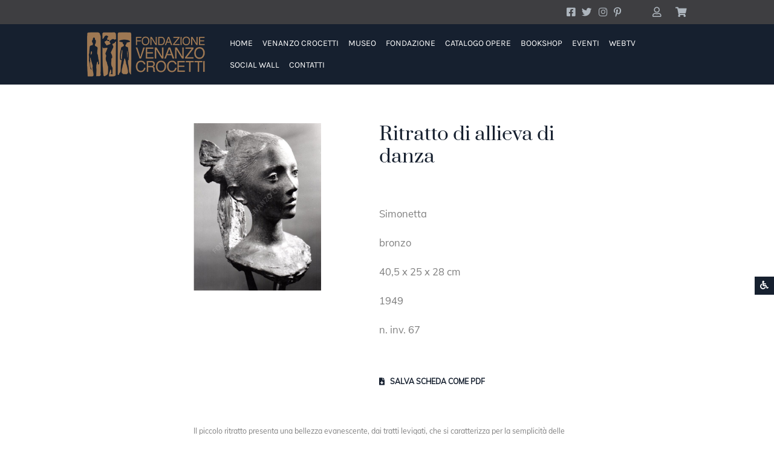

--- FILE ---
content_type: text/html; charset=utf-8
request_url: https://www.museocrocetti.it/catalogo-det.aspx?l=it&id=127
body_size: 19181
content:
<!DOCTYPE html>
<html lang="it" dir="ltr">
<head>
<meta charset="utf-8">
<title>Ritratto di allieva di danza - Museo Venanzo Crocetti</title>
<meta name="viewport" id="metaViewport" content="user-scalable=yes, initial-scale=1, width=device-width, viewport-fit=cover" data-tdv-general-scale="0.5">
<meta name="description" content="Il ritratto presenta una bellezza evanescente che si caratterizza per la semplicità delle forme e la resa delle peculiarità somatiche ridotte all’essenziale">
<meta name="keywords" content="">
<meta name="robots" content="index,follow">
<meta name="author" content="Pix Srl"><link rel="canonical" href="https://www.museocrocetti.it/product/ritratto-di-allieva-di-danza-simonetta/"><link rel="apple-touch-icon" sizes="180x180" href="/contenuti/favicon/apple-touch-icon.png">
<link rel="icon" type="image/png" sizes="32x32" href="/contenuti/favicon/favicon-32x32.png">
<link rel="icon" type="image/png" sizes="16x16" href="/contenuti/favicon/favicon-16x16.png">
<link rel="manifest" href="/contenuti/favicon/site.webmanifest">
<link rel="mask-icon" href="/contenuti/favicon/safari-pinned-tab.svg" color="#a27d57">
<link rel="shortcut icon" href="/contenuti/favicon/favicon.ico">
<meta name="msapplication-TileColor" content="#ffffff">
<meta name="msapplication-config" content="/contenuti/favicon/browserconfig.xml">
<meta name="theme-color" content="#16202f">
<meta name="apple-mobile-web-app-title" content="Museo Venanzo Crocetti">
<meta name="application-name" content="Museo Venanzo Crocetti">
<meta name="apple-mobile-web-app-capable" content="yes">
<meta name="apple-mobile-web-app-status-bar-style" content="black-translucent"> 
<meta name="format-detection" content="telephone=no, email=no, address=no, date=no">
<meta property="og:type" content="website">
<meta property="og:url" content="https://www.museocrocetti.it/product/ritratto-di-allieva-di-danza-simonetta/">
<meta property="og:image" content="//www.museocrocetti.it/contenuti/cicimm/risorse/127/202306281535125829-2-immagini-ritratto-di-allieva-di-danza-600x789.jpg">
<meta property="og:title" content="Ritratto di allieva di danza - Museo Venanzo Crocetti">
<meta property="og:description" content="Il ritratto presenta una bellezza evanescente che si caratterizza per la semplicità delle forme e la resa delle peculiarità somatiche ridotte all’essenziale">
<meta property="og:locale" content="it_IT">
<meta property="og:site_name" content="www.museocrocetti.it">
<meta name="twitter:card" content="summary_large_image">
<meta name="twitter:title" content="Ritratto di allieva di danza - Museo Venanzo Crocetti">
<meta name="twitter:site" content="https://www.museocrocetti.it/product/ritratto-di-allieva-di-danza-simonetta/">
<meta name="twitter:description" content="Il ritratto presenta una bellezza evanescente che si caratterizza per la semplicità delle forme e la resa delle peculiarità somatiche ridotte all’essenziale">
<meta name="twitter:image" content="//www.museocrocetti.it/contenuti/cicimm/risorse/127/202306281535125829-2-immagini-ritratto-di-allieva-di-danza-600x789.jpg">
<meta name="twitter:image:alt" content="">
<script type="application/ld+json">
{
  "@context": "http://schema.org/",
  "@type": "Organization",
  "name": "Fondazione Venanzo Crocetti",
  "description": "Il ritratto presenta una bellezza evanescente che si caratterizza per la semplicità delle forme e la resa delle peculiarità somatiche ridotte all’essenziale",
  "image": "//www.museocrocetti.it/files/logo/logo.jpg",
  "url": "//www.museocrocetti.it",
  "email": "info@fondazionecrocetti.it",
  "address": {
    "@type": "PostalAddress",
    "addressLocality": "Roma",
    "addressRegion": "RM",
    "streetAddress": "Via Cassia 492",
    "postalCode": "00189",
    "addressCountry": "Italy"
  },
  "vatID": ""
}
</script>
<link href="/files/bootstrap5/css/custom.min.css?v=4.6" rel="stylesheet" type="text/css" crossorigin="anonymous">
<script src="/files/jquery-3.5.1.min.js"></script>
<script src="/files/bootstrap5/js/bootstrap.bundle.min.js" integrity="sha384-ka7Sk0Gln4gmtz2MlQnikT1wXgYsOg+OMhuP+IlRH9sENBO0LRn5q+8nbTov4+1p" crossorigin="anonymous"></script>
<script src="/files/utility.js?v=1.1"></script>
<script src="/files/form-validate.js?v=1"></script>
<script async src="//translate.google.com/translate_a/element.js?cb=googleTranslateElementInit"></script>
<style>
.dropdown-menu li {
position: relative;
}
.dropdown-menu .dropdown-submenu {
display: none;
position: absolute;
left: 100%;
top: -7px;
}
.dropdown-menu .dropdown-submenu-left {
right: 100%;
left: auto;
}
.dropdown-menu > li:hover > .dropdown-submenu {
display: block;
}
</style>

<script async src="https://www.googletagmanager.com/gtag/js?id=G-6P4HK1MGZ3"></script>
<script>
  window.dataLayer = window.dataLayer || [];
  function gtag(){dataLayer.push(arguments);}
  gtag('js', new Date());

  gtag('config', 'G-6P4HK1MGZ3', { 'anonymize_ip': true });
</script>

<script>
	$("header .areautente").addClass("d-none");
	var idclientem='';
	var idutentem='202601210958381270012813';
	let posattuale='d';
	function googleTranslateElementInit() {
	  new google.translate.TranslateElement({pageLanguage: 'it', includedLanguages: 'af,sq,am,ar,hy,az,eu,be,bn,bs,bg,ca,ceb,ny,zh-CN,zh-TW,co,hr,cs,da,nl,en,eo,et,tl,fi,fr,fy,gl,ka,de,el,gu,ht,ha,haw,iw,hi,hmn,hu,is,ig,id,ga,it,ja,jw,kn,kk,km,ko,ku,ky,lo,la,lv,lt,lb,mk,mg,ms,ml,mt,mi,mr,mn,my,ne,no,ps,fa,pl,pt,pa,ro,ru,sm,gd,sr,st,sn,sd,si,sk,sl,so,es,su,sw,sv,tg,ta,te,th,tr,uk,ur,uz,vi,cy,xh,yi,yo,zu',
		layout: google.translate.TranslateElement.InlineLayout.SIMPLE, autoDisplay: false}, 'google_translate_element');
		sistemaelementi('l');
	}
	
	$(window).resize(function() {
		sistemaelementi('t');
	});
	
	function sistemaelementi(tipo) {
		let posattualenew;
		if ($(window).width()<992) {
			posattualenew='m';
		}
		else {
			posattualenew='d';
		}
		if (posattualenew!=posattuale) {
			if (tipo=='l' || tipo=='t') spostalang(posattualenew);
			if (tipo=='d' || tipo=='t') spostadropdown(posattualenew);
		}
		if (tipo=='t') posattuale=posattualenew;
	}
	
	function spostalang(posattualenew) {
		if (posattualenew=='d') {
			$("#google_translate_element_desktop").append($("#google_translate_element").detach());
		}
		else {
			$("#google_translate_element_mobile").append($("#google_translate_element").detach());
		}
	}
	
	function spostadropdown(posattualenew) {
		if (posattualenew=='d') {
			$("#dropdownUser").append($("#dropdownUserMobile *").detach());
			$("#dropdownCart").append($("#dropdownCartMobile *").detach());
			$("#dropdownCartMobile").removeClass("collapseCarrello");
			$("#dropdownCart").addClass("collapseCarrello");
		}
		else {
			$("#dropdownUserMobile").append($("#dropdownUser *").detach());
			$("#dropdownCartMobile").append($("#dropdownCart *").detach());
			$("#dropdownCart").removeClass("collapseCarrello");
			$("#dropdownCartMobile").addClass("collapseCarrello");
		}
	}

    let primocaricamento=true;
	let fontsizedefault="16px";
	let volumedefault="3";
	let fontsizecurrent='';
	let fontfamilycurrent='';
	let modletturacurrent='';
	let altocontrastocurrent='';
	let volumecurrent='';
	let synth;
	let speech;
	let enablesintesivocale=false;
	let textspeech='';
	if ("speechSynthesis" in window) {
		enablesintesivocale=true;
		synth=window.speechSynthesis;
	}
	function listdisabled(element,valore){
		if (valore) {
			$(element).addClass("disabled").attr("aria-disabled",valore);
		}
		else {
			$(element).removeClass("disabled").attr("aria-disabled",valore);
		}
	}
	
	$(document).ready(function() {
		sistemaelementi('d');
		
		$("#btnaccvolume").val(volumedefault);
		
		$(document).on("loadtextspeech", function (event) {
			if (enablesintesivocale && textspeech!='') {
				listdisabled("#listplay",false);
				speech = new SpeechSynthesisUtterance(textspeech);
				speech.volume = (volumecurrent==''?volumedefault:volumecurrent)/10; //da 0 a 1
				speech.lang = 'it';
				
				speech.addEventListener("end", (event) => {
					listdisabled("#listplay",false);
					listdisabled("#listpause",true);
					listdisabled("#liststop",true);
				});
			}
		});
		
		modifichegrafiche();
		
		$(window).on("load",function() {	
			$(".fill-viewport [tdvclass=\"Button\"]").attr("tabindex",0);
		});
		$(window).resize(function() {
			modifichegrafiche();
		});
		
		$('#listlingue li').on("click",function(){
			var $a = $(this).find('a');
			var datalang=$a.attr("data-lang");
			location.href="/?l=" + datalang;
		});
		$('.lingue a').on("click",function(){
			var datalang=$(this).attr("data-lang");
			location.href="/?l=" + datalang;
		});
		//$(".scrolldown").css("scroll-margin-top",$(".sticky-top").outerHeight(true) + "px");
		$("body").on("click",".gotoanchor",function(event) {
			event.preventDefault();
			$('html, body').animate({
				scrollTop: $($(this).attr('href')).offset().top - $(".sticky-top").outerHeight(true) - 10
					}, 200);
		});
		
		getaccessibilityinfo();
		
		$("body").on("click","#btnaccriproduci", function() {
			changeaccessibilita("readerplay");
		});
		
		$("body").on("click","#btnaccpause", function() {
			changeaccessibilita("readerpause");
		});
		
		$("body").on("click","#btnaccstop", function() {
			changeaccessibilita("readerstop");
		});
		
		$("body").on("click","#btnaccfontincrease", function() {
			changeaccessibilita("fontincrease");
		});
		
		$("body").on("click","#btnaccfontdecrease", function() {
			changeaccessibilita("fontdecrease");
		});
		
		$("body").on("click","#btnaccfontreset", function() {
			changeaccessibilita("fontreset");
		});
		
		$("body").on("click","#btnaccfontdislessia", function() {
			changeaccessibilita("fontdislessia");
		});
		
		$("body").on("click","#btnaccmodlettura", function() {
			changeaccessibilitavalore("modlettura","1");
		});
		
		$("body").on("click","#btnaccaltocontrasto0", function() {
			changeaccessibilita("altocontrasto0");
		});
		
		$("body").on("click","#btnaccmodlettura", function() {
			changeaccessibilita("altocontrasto-50");
		});
		
		$("body").on("click","#btnaccmodlettura", function() {
			changeaccessibilita("altocontrasto50");
		});
		
		$("body").on("change","#btnaccvolume", function() {
			changeaccessibilitavalore("volume",$(this).val());
		});
		
		/*$("body").on("keydown", function(e) {
			if (e.altKey) {
				let isaccesskeymenu=false;
				$(".menuaccessibilita [accesskey]").each(function(index,element) {
					if (e.keyCode == $(this).attr("accesskey").charCodeAt(0)) {
						isaccesskeymenu=true;
						return false;
					}
				});
				if (isaccesskeymenu) {
					if (!$("#menuaccessibilita").attr("aria-expanded")) {
						$("#menuaccessibilita").trigger("click");
					}
				}
			}
		});*/
		
		$("body").on('eventoaggiornaautenticazione', function (event, idcliente, iscarrellocambiato) {
			idclientem=idcliente;
			if (idcliente==null || idcliente=='') {
				if (!$("header .areautente").hasClass("d-none")) $("header .areautente").addClass('d-none');
				$("header .login").removeClass('d-none');
			}
			else {
				idutentem=idcliente;
				if (iscarrellocambiato) $('body').trigger('eventoaggiornacarrello', [ idutentem ]);
				if (!$("header .login").hasClass("d-none")) $("header .login").addClass('d-none');
				$("header .areautente").removeClass('d-none');
			}
		  });

		  $('body').trigger('eventoaggiornaautenticazione',[ "", false ]);
		  
			$("body").on('eventoaggiornacarrello', function (event, idutente) {
				aggiornaboxcarrello(idutente);
			});
			$('body').trigger('eventoaggiornacarrello', [ idutentem ]);
		$('[data-toggle="tooltip"]').tooltip();
		 /* $('#opencollapseAccedi').popover({ 
						html: true, 
						content: $($(this).attr('data-element')).html()
		  });*/
		  $("body").on("submit","#form_login",function (event) {
				event.preventDefault();
				$(this).find("button[type=submit]").prop("disabled",true);
				$(".risultato_login").text('');
				$(".risultato_login").hide();
				$.ajax({url: "/data/utente/login-controllo.aspx", data: "nomeutente=" + encodetestoparametroxurl($("#username_login").val()) + "&password=" + encodetestoparametroxurl($("#password_login").val()) + "&ricorda=" + ($("#ricordami_login").prop("checked")?1:0), type: 'POST', dataType: 'json', success: function(result){
					if (result.Risultato=="OK") {
						var risultato=result.esito;
						if (risultato!=1) {
							var risultatologin;
							if (risultato==0) { 
								risultatologin="Le credenziali di accesso non sono corrette";
							}
							else {
								switch (risultato) {
									case 2:
										risultatologin="Le credenziali di accesso non sono attive";
										break;
									case 3:
										var datadal=new Date(result.data);
										risultatologin="Le credenziali di accesso saranno valide a partire dal {{data}}".replaceAll("{{data}}",formatdateLCID(datadal,'it_IT'.replaceAll("_","-")));
										break;
									case 4:
										risultatologin="Le credenziali di accesso non sono più valide";
										break;
									case 5:
										risultatologin="Le credenziali di accesso non sono abilitate per effettuare l'acquisto";
										break;
								}
							}
							$(".risultato_login").text(risultatologin);
							$(".risultato_login").show();
							$("#form_login button[type=submit]").prop("disabled",false);
						}
						else {
							var idcliente=result.idcliente;
							$("#username_login").val('');
							$("#password_login").val('');
							$("#ricordami_login").prop('checked',false);
							$("#form_login").removeClass("was-validated");
							$('.btnaccedi').collapse("hide");
							$('body').trigger('eventoaggiornaautenticazione',[ idcliente, result.carrellocambiato ]);
						}
					}
				}});
		  });
		  
		  $("body").on("click",".btnregistrati",function (event) {
			location.href="/registrazione.aspx?l=it";
		  });
		   
		  $("body").on("click",".logout",function (event) {
				event.preventDefault();
				$.ajax({url: "/data/utente/logout.aspx", data: "idcliente=" + encodetestoparametroxurl(idclientem), type: 'POST', dataType: 'json', success: function(result){
					if (result.Risultato=="OK") {
						var risultato=result.esito;
						if (risultato==1) {
							$('.btnareautente').collapse("hide");
							$('body').trigger('eventoaggiornaautenticazione',[ '', false ]);
						}
					}
				}});
		  });
		  
		  $(".collapseCarrello").on("click",".elimina",function(event) { 
				event.preventDefault();
				var id=$(this).parents("li").attr("data-id");
				$.ajax({url: "/data/carrello/carrello-elimina.aspx?idutente=" + encodetestoparametroxurl(idutentem) + "&id=" + id, type: 'GET', dataType: 'json', success: function(result){
					$('body').trigger('eventoaggiornacarrello', [ idutentem ]);
				}});
			});
			
			$("body").on("click",".btncarrello",function (event) {
				$(".collapseCarrello").toggle();
			});
	});
	
	function modifichegrafiche() {
		let heightmenuaccessibilita=495;
		if (window.innerHeight<heightmenuaccessibilita) heightmenuaccessibilita=window.innerHeight;
		$("#areaaccessibilita .invisible").height(heightmenuaccessibilita);
		$("#areaaccessibilita .invisible").css("overflow","auto");
		$("#menuaccessibilita").css("max-height",heightmenuaccessibilita);
		$("#menuaccessibilita").css("overflow","auto");
		$(".contenitorecentrale").css("min-height","calc(" + window.innerHeight + "px - " + $("header").outerHeight(true) + "px - " + ($(".testatapagina").length?$(".testatapagina").outerHeight(true):0) + "px - " + $("footer").outerHeight(true) + "px - " + $(".contenitorecentrale").css('margin-top') + " - " + $(".contenitorecentrale").css('margin-bottom') + ")");
	}
	
	function changeaccessibilita(tipo) {
		changeaccessibilitavalore(tipo,'');
	}
	
	function changeaccessibilitavalore(tipo,valore) {
		let changenome="";
		let changevalore="";
		switch(tipo) {
			case "readerplay":
				synth.speak(speech);
				listdisabled("#listplay",true);
				listdisabled("#listpause",false);
				listdisabled("#liststop",false);
				break;
			case "readerpause":
				if (synth.speaking) {
					listdisabled("#listplay",false);
					listdisabled("#listpause",false);
					listdisabled("#liststop",false);
				}
				else {
					synth.resume()
					listdisabled("#listplay",true);
					listdisabled("#listpause",false);
					listdisabled("#liststop",false);
				}
				break;
			case "readerstop":
				synth.stop();
				listdisabled("#listplay",false);
				listdisabled("#listpause",true);
				listdisabled("#liststop",true);
				break;
			case "fontincrease":
				changenome="fontsize";
				changevalore=(parseInt($('html').css("font-size"))+1) + "px";
				break;
			case "fontdecrease":
				changenome="fontsize";
				changevalore=((parseInt($('html').css("font-size"))-1)<1?1:parseInt($('html').css("font-size"))-1) + "px";
				break;
			case "fontreset":
				changenome="fontsize";
				changevalore=fontsizedefault;
				break;
			case "fontsize":
				changenome=tipo;
				changevalore=valore;
				break;
			case "fontdislessia":
				changenome="fontfamily";
				changevalore="dyslexic";
				break;
			case "fontfamily":
				changenome=tipo;
				changevalore=valore;
				break;
			case "modlettura":
				changenome=tipo;
				changevalore=valore;
				break;
			case "altocontrasto0":
				changenome="altocontrasto";
				changevalore="0";
				break;
			case "altocontrasto-50":
				changenome="altocontrasto";
				changevalore="-50";
				break;
			case "altocontrasto50":
				changenome="altocontrasto";
				changevalore="50";
				break;
			case "altocontrasto":
				changenome=tipo;
				changevalore=valore;
				break;
			case "volume":
				speech.volume = valore/10;
				changenome="readervolume";
				changevalore=valore;
				break;
		}
		switch(changenome){
			case "fontsize":
				$('html').css("font-size",changevalore);
				if (changevalore==fontsizedefault) {
					changevalore="";
				}
				if (primocaricamento || fontsizecurrent==changevalore) {
					changenome="";
				}
				else {
					fontsizecurrent=changevalore;
				}
				break;
			case "fontfamily":
				if (primocaricamento) {
					changenome="";
				}
				let dyslexicfont="";
				if (primocaricamento || fontfamilycurrent!=changevalore) {
					dyslexicfont=$(':root').css("--bs-font-family-dyslexic");
				}
				if (dyslexicfont=="") {
					changevalore="";
				}
				$(':root').css("--bs-font-family-dyslexic-string",dyslexicfont);
				fontfamilycurrent=changevalore;
				break;
			case "modlettura":
				if (primocaricamento) {
					changenome="";
				}
				let modalitalettura="";
				if (primocaricamento || modletturacurrent!=changevalore) {
					modalitalettura="1";
				}
				if (modalitalettura=="") {
					changevalore="";
				}
				modletturacurrent=changevalore;
				break;
			case "altocontrasto":
				if (primocaricamento) {
					changenome="";
				}
				let altocontrasto=changevalore;
				if (altocontrastocurrent==changevalore) {
					altocontrasto="";
				}
				if (altocontrasto=="") {
					changevalore="";
				}
				altocontrastocurrent=changevalore;
				break;
			case "volume":
				if (changevalore==volumedefault) {
					changevalore="";
				}
				if (primocaricamento || volumecurrent==changevalore) {
					changenome="";
				}
				volumecurrent=changevalore;
				break;
		}
		if (changenome!="") {
			$.ajax({url: '/data/accessibility/set.aspx', data: 'nome=' + changenome + '&valore=' + changevalore, type: 'GET', dataType: 'json', success: function(json){
					/*if (json.Risultato=='OK') {
					}*/
				}
			});
		}
	}
	
	function getaccessibilityinfo() {
		$.ajax({url: '/data/accessibility/get.aspx', data: '', type: 'GET', dataType: 'json', success: function(json){
			if (json.Risultato=='OK') {
				if (json.Rows.length==1) {
					let indefinito;
					let nome;
					let valore;
					let arraynomi=["fontsize","fontfamily","modlettura","altocontrasto","volume"];
					for (let i=0;i<arraynomi.length;i++) {
						nome=arraynomi[i];
						eval('valore=json.Rows[0][\'' + nome + '\']');
						if (valore!==indefinito) {
							if (nome=="volume")
								$("#btnaccvolume").val(valore);
							if (valore!='') {
								changeaccessibilitavalore(nome,valore); 
								eval(nome + 'current=valore');
							}
						}
					}
					primocaricamento=false;
				}
			}
		}
		});
	}
	
	function aggiornaboxcarrello(idutente) {
		$.ajax({url: "/data/carrello/carrello-view.aspx?codicelingua=it&idutente=" + encodetestoparametroxurl(idutente), type: 'GET', dataType: 'json', success: function(result){
			var quantitatotale=0;
			if (result.Risultato=="OK") {
				if (result.Rows.length>0) {
					var totale=0;
					var riga=$(".templaterowboxcarrello").html();
					var righe='';
					var prezzo, quantita;
					var dataora;
					for (var i=0;i<result.Rows.length;i++) {
						dataora=new Date(result.Rows[i].dataora);
						prezzo=result.Rows[i].prezzo;
						quantita=result.Rows[i].quantita;
						totale+=round(prezzo*quantita,2);
						quantitatotale+=quantita;
						righe+=riga.replaceAll("##nomeprodotto##",result.Rows[i].nome).replaceAll("##descrizioneprodotto##","").replaceAll("##prezzo##","€ " + formatpriceLCID(prezzo),'it_IT'.replaceAll("_","-")).replaceAll("##quantita##",quantita).replaceAll("##idarticolo##",result.Rows[i].idarticolo);
					}
					var scontoutente='';
					var totalescontoutente=0;
					if (result.sconto1utente!=0||result.sconto2utente!=0) {
						scontoutente="Sconto ";
						if (result.sconto1utente!=0)
							scontoutente+=result.sconto1utente + "%";
						if (result.sconto2utente!=0) {
							if (result.sconto2utente!=0) scontoutente+=" + "
							scontoutente+=result.sconto2utente + "%";
						}
						var totalesenzasconto=totale;
						totale=round(totale*(1-result.sconto1utente/100)*(1-result.sconto2utente/100),2);
						totalescontoutente=round(totalesenzasconto-totale,2);
					}
					$(".collapseCarrello").html($(".templaterowsboxcarrello").html().replaceAll("##rows##",righe).replaceAll("##scontoutente##",scontoutente).replaceAll("##totalescontoutente##","- € " + formatpriceLCID(totalescontoutente)).replaceAll("##totale##","€ " + formatpriceLCID(totale)));
					if (result.sconto1utente==0&&result.sconto2utente==0) {
						$(".collapseCarrello .rigascontoutente").removeClass("d-flex").addClass("d-none");
					}
				}
				else {
					$(".collapseCarrello").html($(".templatenorowboxcarrello").html());
				}
				if (quantitatotale>0) {
					$(".quantitanelcarrello").text(quantitatotale);
					if ($(".quantitanelcarrello").hasClass("d-none")) $(".quantitanelcarrello").removeClass("d-none");
				}
				else {
					if (!$(".quantitanelcarrello").hasClass("d-none")) $(".quantitanelcarrello").addClass("d-none");
				}
			}
		}});
	}
</script>



<script>
	$(document).ready(function() {

		var Immagini=[[],[]];

		Immagini[0][0]='/contenuti/cicimm/risorse/127/202306281535125829-2-immagini-ritratto-di-allieva-di-danza-600x789.jpg';
		Immagini[1][0]='';

		$("body").on("click", "[data-fotogallery=immagini]", function() {
			var Valori = $(this).attr("data-fotogallery-order") + "#";
			if (Immagini.length>0) {
				$("#ImgImmagini").attr("src", Immagini[0][$(this).attr("data-fotogallery-order")]);
				$("#ImgImmagini").attr("alt", Immagini[1][$(this).attr("data-fotogallery-order")]);
				$("#ImgImmagini + .figure-caption").text(Immagini[1][$(this).attr("data-fotogallery-order")]);
				for (i = 0; i < Immagini[0].length; i++){
				  Valori += Immagini[0][$(this).attr("data.i")] + "#";
				}
			}
            
            var Testo = "";
            if(!$("#TabImmagini").length){
                Testo += "<div id='TabImmagini' class='divoverlayfotogallery'>";
                if(Immagini.length > 1){
					Testo += "<div id='NextImmagini' role='button' class='fotogalleryimgnext'><i class=\"fa fa-chevron-right fa-5x\" aria-hidden=\"true\"><span class=\"visually-hidden\">Avanti</span></i></div>";
					Testo += "<div id='PrevImmagini' role='button' class='fotogalleryimgprev'><i class=\"fa fa-chevron-left fa-5x\" aria-hidden=\"true\"></i><span class=\"visually-hidden\">Indietro</span></div>";
				}
                Testo += "<div id='ChiudiImmagini' role='button' class='fotogalleryimgchiudi'><i class=\"fas fa-times fa-5x\" aria-hidden=\"true\"></i><span class=\"visually-hidden\">Chiudi</div>";
                Testo += "<div class=\"row vh-100 justify-content-center align-items-center\"><div class=\"col-12\"><figure class=\"figure\"><img id='ImgImmagini' src='' class='fotogalleryimg' alt=''><figcaption class=\"figure-caption\"></figcaption></figure></div></div>";
                $("body").append(Testo);
            }
            var i = parseInt($(this).attr("data-fotogallery-order"));
            $("#ImgImmagini").attr("data-fotogallery-order", i);
			if (Immagini.length>0) {
				$("#ImgImmagini").attr("src", Immagini[0][i]);
				$("#ImgImmagini").attr("alt", Immagini[1][i]);
				$("#ImgImmagini + .figure-caption").text(Immagini[1][i]);
			}
            $("#TabImmagini").show();
		});
        
        $("body").on("click", "#ChiudiImmagini", function() {
            if($("#TabImmagini").length){
                $("#TabImmagini").hide();
            }
        });
        
        $("body").on("click", "#PrevImmagini", function() {
            var i = parseInt($("#ImgImmagini").attr("data-fotogallery-order"));
            i--;
            if(i < 0) i = (Immagini[0].length - 1);
            
            $("#ImgImmagini").attr("data-fotogallery-order", i);
			if (Immagini.length>0) {
				$("#ImgImmagini").attr("src", Immagini[0][i]);
				$("#ImgImmagini").attr("alt", Immagini[1][i]);
				$("#ImgImmagini + .figure-caption").text(Immagini[1][i]);
			}
        });
        
        $("body").on("click", "#NextImmagini", function() {
            var i = parseInt($("#ImgImmagini").attr("data-fotogallery-order"));
            
            i++;
            if (i >= Immagini[0].length) i = 0;
            
            $("#ImgImmagini").attr("data-fotogallery-order", i);
			if (Immagini.length>0) {
				$("#ImgImmagini").attr("src", Immagini[0][i]);
				$("#ImgImmagini").attr("alt", Immagini[1][i]);
				$("#ImgImmagini + .figure-caption").text(Immagini[1][i]);
			}
        });
        
        $("body").on( "click", "#ImgImmagini", function() {
            var offset = $(this).offset();
            var i = parseInt($(this).attr("data-fotogallery-order"));
            var Meta = parseInt(parseInt($(this).width()) / 2);
            var Punto = parseInt(e.pageX - offset.left);
            if(Punto > Meta){
                i++;
                if (i >= Immagini[0].length) i = 0;
            }else{
                i--;
                if(i < 0) i = (Immagini[0].length - 1);
            }
            $("#ImgImmagini").attr("data-fotogallery-order", i);
			if (Immagini.length>0) {
				$("#ImgImmagini").attr("src", Immagini[0][i]);
				$("#ImgImmagini").attr("alt", Immagini[1][i]);
				$("#ImgImmagini + .figure-caption").text(Immagini[1][i]);
			}
        });

	})
</script>

<script>
	$(document).ready(function() {
		textspeech+='Ritratto di allieva di danza\n\n';
		
		textspeech+='Il piccolo ritratto presenta una bellezza evanescente, dai tratti levigati, che si caratterizza per la semplicità delle forme e la resa delle peculiarità somatiche ridotte all’essenziale. La giovinetta, che si appresta a studiare danza, è colta in un momento di attenzione verso qualcosa o qualcuno che sta fissando con un’espressione un po’ vacua.\nPer questo ideale di bellezza rarefatta, tendente a una idealizzazione delle masse volumetriche, la scultura rimanda ai busti di Francesco Laurana dell’ultimo quarto del XV secolo: anche la leggera inclinazione della testa sembra avere il suo precedente ideale nell’effigie ceroplastica policroma raffigurante Isabella d’Aragona (Vienna, Kunsthistorisches Museum, 1488 ca.).\nDel ritratto fu elaborata una seconda fusione presente in una collezione privata di Parigi.\n\n';
		
			textspeech+='\\r\\n1970  Palazzo Carpegna, Roma (mostra personale)\n1972  Teramo, Cassa di Risparmio (mostra personale)\n1973  Tokyo, Galleria d’arte moderna Mitsukoshi (tri-personale)\n1998  Yokohama, Yokohama Museum of Art (mostra personale)\\r\\n\nShimonoseky, Shimonoseky City Art Museum (mostra personale)\n1999  Gunma, The Museum of Modern Art (mostra personale)\n2006  Kagoshima, Kagoshima City Museum of Art (mostra personale)\\r\\n\nTokyo, Istituto Italiano di Cultura (mostra personale)\\r\\n\nShanghai, Shanghai Art Museum (mostra personale)\n2007  Venezia, Palazzo Priuli Bon (mostra personale)\n2009  Pescara, Museo Vittoria Colonna (mostra personale)\n2010  Celano, Auditorium Enrico Fermi (mostra personale)\\r\\n\nGiulianova, Istituto Professionale Turistico e Alberghiero V. Crocetti (mostra personale)\n2012  Hakone, Hakone Open Air Museum (mostra personale)\\r\\n\nIwaki, Iwaki City Art Museum (mostra personale)\n2013  Roma, Museo di Palazzo Venezia (mostra personale)\n\n';
		
			textspeech+='\\r\\nVenanzo Crocetti, catalogo della mostra (Roma, Palazzo Carpegna – Accademia Nazionale di San Luca, gennaio-febbraio 1970), Roma 1969, tavola 8 – datata 1958.\n Mostra di Venanzo Crocetti, catalogo della mostra Cassa di Risparmio della Provincia di Teramo, Roma 1972, n. 9.\n3 Contemporary Italian Sculptors, catalogo della mostra (Tokyo, Galleria Mitsukoshi, 1973), CSC, Tokyo 1973, n. 16\nMarcello Venturoli. Crocetti, Editalia, 1972, n. 93.\nVenanzo Crocetti,  catalogo della mostra (Yokohama Museum of Art, 11 luglio-13 settembre 1998 / Shimonoseki City Art Museum, 13 novembre – 23 dicembre 1998 / The Museum of Modern Art 22 maggio-11 luglio 1999), a cura di C.S.C., Tokyo 1998, n. 34.\nFloriano de Santi, Museo Venanzo Crocetti. Sculture, dipinti e opere su carta dal 1930 al 1998, Roma 2002, n. 37.\nVenanzo Crocetti, catalogo della mostra (Kagoshima, Art City Museum, 19 luglio – 31 agosto 2006) a cura della Fondazione Venanzo Crocetti (con presentazione di Claudio Strinati), Kagoshima 2006, p. 31, n. 5.\nVenanzo Crocetti, catalogo della mostra (Shanghai Art Museum, 15 – 30 novembre 2006) a cura di Shanghai Art Museum, SIVA of Fudan University e Fondazione Crocetti, Shanghai 2006, p. 2, n. 5.\nVenanzo Crocetti. La faccia nascosta della luna, catalogo della mostra (Venezia, Palazzo Priuli-Bon, 2 agosto-2 settembre 2007), a cura di Floriano De Santi, Teramo 2007, n. 18.\nOmaggio a Venanzo Crocetti, catalogo della mostra (Pescara, Museo d’Arte Moderna Vittoria Colonna, 6-27 novembre 2009), a cura di Tiziana D’Acchille, Albano Laziale (RM) 2009, p. 62.\nOmaggio a Venanzo Crocetti, catalogo della mostra (Roma, Complesso dei Dioscuri al Quirinale, 3-21 dicembre 2009), a cura di Tiziana D’Acchille, Albano Laziale (RM) 2009, pp. 62.\nOmaggio a Venanzo Crocetti, catalogo della mostra (Celano, Auditorium Enrico Fermi, 25 febbraio-I marzo 2010), a cura di Tiziana D’Acchille, Colonnella (TE) 2009, p. 27 e in copertina.\nVenanzo Crocetti. Centenario della nascita, catalogo della mostra (Hakone Open Air Museum 23 marzo-3 giugno e Iwaki City Art Museum 3 novembre-16 dicembre 2012) a cura di Fondazione “V. Crocetti” e di Art Seed, Colonnella 2012, n. 15.\nVenanzo Crocetti e il sentimento dell’antico. L’eleganza nel Novecento, catalogo della mostra (Roma, Museo di Palazzo Venezia, 2 settembre – 20 ottobre 2013) a cura di Paola Goretti, Roma 2013, n. 27.\n\n';
		
		$('body').trigger("loadtextspeech");
	});
</script>


<link href="/files/font-awesome.min.css" rel="stylesheet" type="text/css" crossorigin="anonymous">
<link rel="stylesheet" href="/fonts.min.css?v=1642069107659" type="text/css">
</head>
<body id="bodymaster">

<div class="position-fixed bottom-0 end-0 z-index-1030 flex-nowrap" id="areaaccessibilita">
<div class="row g-0 align-items-center">
<div class="col-auto invisible"></div>
<div class="col-auto" id="colbtnaccessibilita"><button type="button" class="btn btn-primary fs-4 px-2 py-1 rounded-0" data-bs-toggle="collapse" data-bs-target="#menuaccessibilita" aria-expanded="false" aria-controls="menuaccessibilita" accesskey="?"><i class="fas fa-wheelchair" aria-hidden="true"></i><span class="visually-hidden">Screen Reader</span></button></div>
<div class="col-auto collapse" id="menuaccessibilita">
  <ul class="list-group fs-6">
	 <li class="list-group-item list-group-item-action disabled" aria-disabled="true" id="listplay"><a href="#" class="text-decoration-none stretched-link" id="btnaccriproduci" accesskey="r"><i class="far fa-play-circle" aria-hidden="true"></i> Riproduci</a></li>
	 <li class="list-group-item list-group-item-action disabled" aria-disabled="true" id="listpause"><a href="#" class="text-decoration-none stretched-link" id="btnaccpausa" accesskey="p"><i class="far fa-pause-circle" aria-hidden="true"></i> Pausa</a></li>
	 <li class="list-group-item list-group-item-action disabled" aria-disabled="true" id="liststop"><a href="#" class="text-decoration-none stretched-link" id="btnaccstop" accesskey="s"><i class="far fa-stop-circle" aria-hidden="true"></i> Interrompi</a></li>
	 <li class="list-group-item list-group-item-action"><a href="#" class="text-decoration-none stretched-link" id="btnaccfontincrease" accesskey="+"><span class="material-symbols-outlined" aria-hidden="true">text_increase</span> Carattere +</a></li>
	 <li class="list-group-item list-group-item-action"><a href="#" class="text-decoration-none stretched-link" id="btnaccfontdecrease" accesskey="-"><span class="material-symbols-outlined" aria-hidden="true">text_decrease</span> Carattere -</a></li>
	 <li class="list-group-item list-group-item-action"><a href="#" class="text-decoration-none stretched-link" id="btnaccfontreset" accesskey="<"><span class="material-symbols-outlined" aria-hidden="true">undo</span> Carattere Reset</a></li>
	 <li class="list-group-item list-group-item-action"><a href="#" class="text-decoration-none stretched-link" id="btnaccfontdislessia" accesskey="b"><span class="material-symbols-outlined" aria-hidden="true">format_bold</span> Carattere per dislessici</a></li>
	 <li class="list-group-item list-group-item-action"><a href="#" class="text-decoration-none stretched-link" id="btnaccmodlettura" accesskey="l"><i class="fas fa-book-open" aria-hidden="true"></i> Modalità Lettura</a></li>
	 <li class="list-group-item list-group-item-action"><a href="#" class="text-decoration-none stretched-link" id="btnaccaltocontrasto0" accesskey="1"><i class="fas fa-adjust" aria-hidden="true"></i> Alto Contrasto</a></li>
	 <li class="list-group-item list-group-item-action"><a href="#" class="text-decoration-none stretched-link" id="btnaccaltocontrasto50" accesskey="2"><i class="fas fa-adjust fa-rotate-50" aria-hidden="true"></i> Alto Contrasto</a></li>
	 <li class="list-group-item list-group-item-action"><a href="#" class="text-decoration-none stretched-link" id="btnaccaltocontrasto-50" accesskey="3"><i class="fas fa-adjust fa-rotate--50" aria-hidden="true"></i> Alto Contrasto</a></li>
	 <li class="list-group-item list-group-item-action"><input type="range" min="0" max="5" step="1" class="form-range w-50 d-inline-block align-middle" id="btnaccvolume" accesskey="v"> <label for="btnaccvolume" class="form-label">Volume</label></li>
  </ul>
</div></div></div>

<div class="container-xxxxl px-0 justify-content-center minlarg">

<a class="visually-hidden-focusable" href="#maincontent">Vai ai contenuti della pagina</a>
<a class="visually-hidden-focusable" href="#mainfooter">Vai al pié di pagina</a>
	<header class="sticky-top menuprincipale">
		<a id="mainheader"></a>
		<div class="col-12 py-2 d-none d-lg-block" style="background-color: var(--bs-gray-sfondo)">
			<div class="row mx-5 mx-xl-10 justify-content-end align-items-center">
				<div class="col-auto text-end">

						<a href="https://www.facebook.com/museo.crocetti/" target="_blank" class="fs-3 btnsocial px-1" style="color:var(--bs-gray-500)" aria-label="Account Facebook"><i class="fab fa-facebook-square"></i></a>

						<a href="https://twitter.com/Museo_Crocetti/status/869457886019289088" target="_blank" class="fs-3 btnsocial px-1" style="color:var(--bs-gray-500)" aria-label="Account Twitter"><i class="fab fa-twitter"></i></a>

						<a href="https://www.instagram.com/explore/locations/1026282536/" target="_blank" class="fs-3 btnsocial px-1" style="color:var(--bs-gray-500)" aria-label="Account Instagram"><i class="fab fa-instagram"></i></a>

						<a href="https://www.pinterest.it/museocrocetti/" target="_blank" class="fs-3 btnsocial px-1" style="color:var(--bs-gray-500)" aria-label="Account Pinterest"><i class="fab fa-pinterest-p"></i></a>
</div>
				<div class="col-auto text-end"><div id="google_translate_element_desktop"><div id="google_translate_element" class="google_translate_element"></div></div></div>
				<div class="col-auto pe-0 text-end">
					<div class="navbar-nav flex-row">
					<div class="nav-item dropdown">
							<a class="nav-link fs-3 py-0 border-0" href="#" style="color:var(--bs-gray-500)" id="navbarDarkDropdownMenuLinkUser" role="button" data-bs-toggle="dropdown" aria-expanded="false" aria-label="Utente">
						<i class="far fa-user"></i>
					  </a>
					  <div class="dropdown-menu dropdown-menu-light bg-white" aria-labelledby="navbarDarkDropdownMenuLinkUser" id="dropdownUser">
						<div class="row login">
						<div class="col-12">
						<form class="row px-3 py-3 needs-validation" id="form_login" novalidate>
					<div class="col-12">
					<div class="row mb-3">
					  <div class="col-12">
						<input type="text" class="form-control" id="username_login" placeholder="Nome Utente" required aria-label="Nome Utente">
					   <div class="invalid-feedback">
								  Nome Utente non valido
								</div>
					  </div>
					</div>
					<div class="row mb-3">
					  <div class="col-12">
						<input type="password" class="form-control" id="password_login" placeholder="Password" required aria-label="Password">
					   <div class="invalid-feedback">
								  Password non valida
								</div>
					  </div>
					</div>
					<div class="row mb-3">
					<div class="col-12">
					  <div class="custom-control custom-switch">
						<input type="checkbox" class="custom-control-input" id="ricordami_login">
						<label class="custom-control-label" for="ricordami_login">
						  Ricordami
						</label>
					  </div>
					  </div>
					</div>
					<div class="invalid-feedback esito risultato_login">
					</div>
					<div class="row mb-3">
					<div class="col-12">
					<button type="submit" class="form-control btn btn-third text-uppercase fw-bold" id="btnlogin">Entra</button>
					</div>
					</div>
					<div class="row">
					<div class="col-12">
					<a href="/password-dimenticata.aspx?l=it">Password dimenticata?</a>
					</div>
					</div>
					</div>
					</form>
					<div class="dropdown-divider"></div>
					<div class="row px-3 py-3">
					<div class="col-12">
					<div class="row mb-2">
					<div class="col-12">
					Non hai l'accesso?
					</div>
					</div>
					<div class="row">
					<div class="col-12">
					<button type="button" class="form-control btn btn-secondary text-uppercase fw-bold btnregistrati">Registrati</button>
					</div>
					</div>
					</div>
					</div>
					</div>
					</div>
						<!--<div class="areautente"><a class="dropdown-item fs-3" href="/acquisti.aspx?l=it">Lista Acquisti</a></div>-->
						<div class="areautente"><a class="dropdown-item fs-3" href="/modifica-dati.aspx?l=it">Modifica Dati</a></div>
						<div class="areautente"><a class="dropdown-item fs-3" href="/modifica-password.aspx?l=it">Cambia Password</a></div>
						<div class="areautente"><a class="dropdown-item fs-3 logout" href="#">Disconnetti</a></div>
					  </div>
					</div>
					 <div class="nav-item dropdown ps-4">
					  <a class="nav-link fs-3 py-0 border-0 position-relative" href="#" style="color:var(--bs-gray-500)" id="navbarDarkDropdownMenuLinkCart" role="button" data-bs-toggle="dropdown" aria-expanded="false" aria-label="Carrello">
					   <i class="fas fa-shopping-cart"></i><span class="badge bg-secondary quantitanelcarrello d-none fs-7 position-absolute bottom-0 start-100 translate-middle rounded-pill"></span>
					  </a>
					  <div class="dropdown-menu dropdown-menu-light bg-white collapseCarrello" aria-labelledby="navbarDarkDropdownMenuLinkCart" id="dropdownCart">
					  </div>
					</div>
				  </div>
				</div>
			</div>
		</div>
		<nav class="navbar navbar-expand-lg navbar-dark bg-primary justify-content-lg-center py-1">
		<div class="container-fluid align-self-center px-5 px-xl-10">
		<div class="col-5 col-lg-auto py-2"><a class="navbar-brand" href="/?l=it">
		  <img src="/files/logo/logo.png?v=3" alt="Logo Fondazione Museo Crocetti" class="img-fluid">
		</a></div>
		<button class="navbar-toggler" type="button" data-bs-toggle="collapse" data-bs-target="#navbarNav" aria-controls="navbarNav" aria-expanded="false" aria-label="Apri/chiudi Menu navigazione">
		  <span class="navbar-toggler-icon"></span>
		</button>
		<div class="collapse navbar-collapse pb-3 pb-lg-0 z-index-1020" id="navbarNav">
      <ul class="navbar-nav flex-wrap text-uppercase mx-auto px-0 px-lg-3">
        <li class="nav-item">
          <a class="nav-link text-nowrap text-white py-2 py-lg-0" href="/?l=it">Home</a>
		</li>
	
        <li class="nav-item dropdown">
          <a class="nav-link text-nowrap text-white py-2 py-lg-0" href="#" aria-haspopup="true" role="button" id="navbarDarkDropdownMenu4" data-bs-toggle="dropdown" aria-expanded="false">Venanzo Crocetti</a>
			<ul class="dropdown-menu dropdown-menu-light bg-white" aria-labelledby="navbarDarkDropdownMenu4">
		 <li><a class="dropdown-item" href="/biografia/">Biografia</a></li>
		 <li><a class="dropdown-item" href="/bibliografia/">Bibliografia</a></li>
		 <li><a class="dropdown-item" href="/venanzo-crocetti/mostre-in-corso/">Mostre in Corso</a></li>
		 <li><a class="dropdown-item" href="/venanzo-crocetti/archivio-mostre/">Archivio Mostre</a></li>
		 <li><a class="dropdown-item" href="/in-comodato-gratuito/">In comodato gratuito</a></li></ul></li>

        <li class="nav-item dropdown">
          <a class="nav-link text-nowrap text-white py-2 py-lg-0" href="#" aria-haspopup="true" role="button" id="navbarDarkDropdownMenu7" data-bs-toggle="dropdown" aria-expanded="false">Museo</a>
			<ul class="dropdown-menu dropdown-menu-light bg-white" aria-labelledby="navbarDarkDropdownMenu7">
		 <li><a class="dropdown-item" href="/la-storia/">La storia</a></li>
		 <li><a class="dropdown-item" href="#">Gli Spazi &raquo;</a>
		 <ul class="dropdown-menu dropdown-submenu dropdown-menu-light bg-white" aria-labelledby="navbarDarkDropdownMenu9">
		 <li><a class="dropdown-item" href="/atelier/">Atelier</a></li>
		 <li><a class="dropdown-item" href="/casa-museo/">Casa Museo</a></li>
		 <li><a class="dropdown-item" href="/sala-polifunzionale/">Sala Polifunzionale</a></li>
		 <li><a class="dropdown-item" href="/archivio/">Archivio</a></li>
		 <li><a class="dropdown-item" href="/biblioteca/">Biblioteca</a></li></ul></li>
</ul></li>

        <li class="nav-item dropdown">
          <a class="nav-link text-nowrap text-white py-2 py-lg-0" href="#" aria-haspopup="true" role="button" id="navbarDarkDropdownMenu15" data-bs-toggle="dropdown" aria-expanded="false">Fondazione</a>
			<ul class="dropdown-menu dropdown-menu-light bg-white" aria-labelledby="navbarDarkDropdownMenu15">
		 <li><a class="dropdown-item" href="/fondazione-v-crocetti/">Chi Siamo</a></li>
		 <li><a class="dropdown-item" href="/amministrazione-trasparente/">Amministrazione Trasparente</a></li></ul></li>

        <li class="nav-item">
          <a class="nav-link text-nowrap text-white py-2 py-lg-0" href="/scultura/">Catalogo Opere</a>
		</li>
	
        <li class="nav-item">
          <a class="nav-link text-nowrap text-white py-2 py-lg-0" href="/bookshop-2/">Bookshop</a>
		</li>
	
        <li class="nav-item dropdown">
          <a class="nav-link text-nowrap text-white py-2 py-lg-0" href="#" aria-haspopup="true" role="button" id="navbarDarkDropdownMenu21" data-bs-toggle="dropdown" aria-expanded="false">Eventi</a>
			<ul class="dropdown-menu dropdown-menu-light bg-white" aria-labelledby="navbarDarkDropdownMenu21">
		 <li><a class="dropdown-item" href="/esposizioni-temporanee/">Esposizioni Temporanee</a></li>
		 <li><a class="dropdown-item" href="/ultime-novita/">Ultime Novità</a></li>
		 <li><a class="dropdown-item" href="/presentazioni-libri/">Presentazione di libri</a></li>
		 <li><a class="dropdown-item" href="/serate-musicali/">Serate musicali</a></li></ul></li>

        <li class="nav-item">
          <a class="nav-link text-nowrap text-white py-2 py-lg-0" href="/webtv/">WebTV</a>
		</li>
	
        <li class="nav-item">
          <a class="nav-link text-nowrap text-white py-2 py-lg-0" href="/social-wall/">Social Wall</a>
		</li>
	
        <li class="nav-item">
          <a class="nav-link text-nowrap text-white py-2 py-lg-0" href="/contatti/">Contatti</a>
		</li>
	
      </ul>

<div class="row">

	<div class="col-12 d-block d-lg-none mt-3">

		<a href="https://www.facebook.com/museo.crocetti/" target="_blank" class="fs-3 btnsocial px-1" style="color:var(--bs-gray-200)" aria-label="Account Facebook"><i class="fab fa-facebook-square"></i></a>

		<a href="https://twitter.com/Museo_Crocetti/status/869457886019289088" target="_blank" class="fs-3 btnsocial px-1" style="color:var(--bs-gray-200)" aria-label="Account Twitter"><i class="fab fa-twitter"></i></a>

		<a href="https://www.instagram.com/explore/locations/1026282536/" target="_blank" class="fs-3 btnsocial px-1" style="color:var(--bs-gray-200)" aria-label="Account Instagram"><i class="fab fa-instagram"></i></a>

		<a href="https://www.pinterest.it/museocrocetti/" target="_blank" class="fs-3 btnsocial px-1" style="color:var(--bs-gray-200)" aria-label="Account Pinterest"><i class="fab fa-pinterest-p"></i></a>

</div>

<div class="col-12 d-block d-lg-none mt-3"><div id="google_translate_element_mobile" class="google_translate_element"></div>
<div class="col-12 mt-3">
 <div class="navbar-nav">
	<div class="nav-item dropdown">
	  <a class="nav-link fs-3 py-0 border-0" href="#" style="color:var(--bs-gray-200)" id="navbarDarkDropdownMenuLinkUserMobile" role="button" data-bs-toggle="dropdown" aria-expanded="false" aria-label="Utente">
		<i class="far fa-user"></i>
	  </a>
	  <div class="dropdown-menu dropdown-menu-light bg-white" aria-labelledby="navbarDarkDropdownMenuLinkUserMobile" id="dropdownUserMobile">
	  </div>
	</div>
	 <div class="nav-item dropdown">
	  <a class="nav-link fs-3 py-0 border-0 position-relative" href="#" style="color:var(--bs-gray-200)" id="navbarDarkDropdownMenuLinkCartMobile" role="button" data-bs-toggle="dropdown" aria-expanded="false" aria-label="Carrello">
	   <i class="fas fa-shopping-cart"></i><span class="badge bg-secondary quantitanelcarrello d-none fs-7 position-absolute bottom-0 start-100 translate-middle rounded-pill"></span>
	  </a>
	  <div class="dropdown-menu dropdown-menu-light bg-white" aria-labelledby="navbarDarkDropdownMenuLinkCartMobile" id="dropdownCartMobile">
	  </div>
	</div>
  </div>
</div>
</div>
</div>
			</div>
		</div>
	</nav>
</header>

<main class="row gx-0">
	<div class="col-12">
		<a id="maincontent"></a>


<div class="row gx-0">
	<div class="col-12 position-relative text-start testatapagina">

	</div>
</div>
<div class="row gx-0 contenitorecentrale">
	<div class="col-12 px-5 px-xl-12">
<div class="row gx-0 mt-4 mt-xl-6">
<div class="col-12">


<div class="row gx-0">
  <div class="col-12">
	<div class="row gx-0">
		<div class="col-12 pb-0">
			<div class="row gx-8 align-items-start">

				<div class="col-12 col-md-6 col-lg-5">
	<div class="row gx-0">
		<div class="col-12 position-relative">
			<div class="row gx-0 w-100 justify-content-start">
					<div class="col-12">
						<div class="row gy-4 rigapaginaimmagini">

							<div class="col-12">
								<figure class="figure" role="button" tabindex="0"><img src="/contenuti/cicimm/risorse/127/202306281535125829-2-immagini-ritratto-di-allieva-di-danza-600x789.jpg" class="img-fluid" alt="Ritratto di allieva di danza" data-fotogallery="immagini" data-fotogallery-order="0"></figure>
							</div>

						</div>
					</div>
			</div>
		</div>
	</div>
				</div>

				<div class="col-12 col-md-6 col-lg-7">
					<h1 class="fw-normal mb-4 mb-xl-6">Ritratto di allieva di danza</h1>
<div class="mb-4 mb-xl-6">
<p class="fs-3 mb-4">Simonetta</p>
<p class="fs-3 mb-4">bronzo</p>
<p class="fs-3 mb-4">40,5 x 25 x 28 cm</p>
<p class="fs-3 mb-4">1949</p>
<p class="fs-3 mb-4">n. inv. 67</p>
</div>
<div class="mt-4 mb-3"><a href="/contenuti/cicimm/risorse/127/202307211558058622-CDrI8NHVbNqtALhnsg4F9iR-eventidocumento-109.pdf" class="btn-link link-primary fw-bold fs-6 text-uppercase text-decoration-none" target="_blank"><i class="fas fa-file-download fa-fw text-primary pe-2"></i> Salva scheda come pdf</a></div>
				</div>
			</div>
		</div>
   </div>
</div>
</div>
<div class="row gx-0">
	<div class="col-12">
	<div class="fs-6 mt-5"><p>Il piccolo ritratto presenta una bellezza evanescente, dai tratti levigati, che si caratterizza per la semplicità delle forme e la resa delle peculiarità somatiche ridotte all’essenziale. La giovinetta, che si appresta a studiare danza, è colta in un momento di attenzione verso qualcosa o qualcuno che sta fissando con un’espressione un po’ vacua.</p>
<p>Per questo ideale di bellezza rarefatta, tendente a una idealizzazione delle masse volumetriche, la scultura rimanda ai busti di Francesco Laurana dell’ultimo quarto del XV secolo: anche la leggera inclinazione della testa sembra avere il suo precedente ideale nell’effigie ceroplastica policroma raffigurante <em>Isabella d’Aragona</em> (Vienna, Kunsthistorisches Museum, 1488 ca.).</p>
<p>Del ritratto fu elaborata una seconda fusione presente in una collezione privata di Parigi.</p></div> 
<div class="row gx-0 mt-4">
 <div class="col-12">
 <div class="fs-6"><ul class="nav tablist" role="tablist">
 
  <li class="nav-item fs-4 fw-bold" role="presentation"><a id="coll-caratteristiche-tab" class="nav-link link-primary text-decoration-none" type="button" role="tab" data-bs-toggle="tab" data-bs-target="#coll-caratteristiche" aria-selected="false" aria-controls="coll-caratteristiche">Esposizioni</a></li>

  <li class="nav-item fs-4 fw-bold" role="presentation"><a id="coll-informazioni-tab" class="nav-link link-primary text-decoration-none" type="button" role="tab" data-bs-toggle="tab" data-bs-target="#coll-informazioni" aria-selected="false" aria-controls="coll-informazioni">Bibliografia</a></li>

</ul>
<div id="coll-parents-catalogo" class="tab-content mt-2">
 
<div class="tab-pane" id="coll-caratteristiche" role="tabpanel" aria-labelledby="coll-caratteristiche-tab">
<p><strong>1970</strong>  Palazzo Carpegna, Roma (mostra personale)</p>
<p><strong>1972</strong>  Teramo, Cassa di Risparmio (mostra personale)</p>
<p><strong>1973 </strong> Tokyo, Galleria d’arte moderna Mitsukoshi (tri-personale)</p>
<p><strong>1998</strong>  Yokohama, Yokohama Museum of Art (mostra personale)<br>
Shimonoseky, Shimonoseky City Art Museum (mostra personale)</p>
<p><strong>1999</strong>  Gunma, The Museum of Modern Art (mostra personale)</p>
<p><strong>2006</strong>  Kagoshima, Kagoshima City Museum of Art (mostra personale)<br>
Tokyo, Istituto Italiano di Cultura (mostra personale)<br>
Shanghai, Shanghai Art Museum (mostra personale)</p>
<p><strong>2007 </strong> Venezia, Palazzo Priuli Bon (mostra personale)</p>
<p><strong>2009</strong>  Pescara, Museo Vittoria Colonna (mostra personale)</p>
<p><strong>2010</strong>  Celano, Auditorium Enrico Fermi (mostra personale)<br>
Giulianova, Istituto Professionale Turistico e Alberghiero V. Crocetti (mostra personale)</p>
<p><strong>2012</strong>  Hakone, Hakone Open Air Museum (mostra personale)<br>
Iwaki, Iwaki City Art Museum (mostra personale)</p>
<p><strong>2013 </strong> Roma, Museo di Palazzo Venezia (mostra personale)</p>
</div>

<div class="tab-pane" id="coll-informazioni" role="tabpanel" aria-labelledby="coll-informazioni-tab">
<p><em>Venanzo Crocetti</em>, catalogo della mostra (Roma, Palazzo Carpegna – Accademia Nazionale di San Luca, gennaio-febbraio 1970), Roma 1969, tavola 8 – datata 1958.</p>
<p><em> Mostra di Venanzo Crocetti</em>, catalogo della mostra Cassa di Risparmio della Provincia di Teramo, Roma 1972, n. 9.</p>
<p><em>3 Contemporary Italian Sculptors</em>, catalogo della mostra (Tokyo, Galleria Mitsukoshi, 1973), CSC, Tokyo 1973, n. 16</p>
<p>Marcello Venturoli. <em>Crocetti</em>, Editalia, 1972, n. 93.</p>
<p><em>Venanzo Crocetti,</em>  catalogo della mostra (Yokohama Museum of Art, 11 luglio-13 settembre 1998 / Shimonoseki City Art Museum, 13 novembre – 23 dicembre 1998 / The Museum of Modern Art 22 maggio-11 luglio 1999), a cura di C.S.C., Tokyo 1998, n. 34.</p>
<p>Floriano de Santi, <em>Museo Venanzo Crocetti. Sculture, dipinti e opere su carta dal 1930 al 1998</em>, Roma 2002, n. 37.</p>
<p><em>Venanzo Crocetti,</em> catalogo della mostra (Kagoshima, Art City Museum, 19 luglio – 31 agosto 2006) a cura della Fondazione Venanzo Crocetti (con presentazione di Claudio Strinati), Kagoshima 2006, p. 31, n. 5.</p>
<p><em>Venanzo Crocetti</em>, catalogo della mostra (Shanghai Art Museum, 15 – 30 novembre 2006) a cura di Shanghai Art Museum, SIVA of Fudan University e Fondazione Crocetti, Shanghai 2006, p. 2, n. 5.</p>
<p><em>Venanzo Crocetti. La faccia nascosta della luna</em>, catalogo della mostra (Venezia, Palazzo Priuli-Bon, 2 agosto-2 settembre 2007), a cura di Floriano De Santi, Teramo 2007, n. 18.</p>
<p><em>Omaggio a Venanzo Crocetti</em>, catalogo della mostra (Pescara, Museo d’Arte Moderna Vittoria Colonna, 6-27 novembre 2009), a cura di Tiziana D’Acchille, Albano Laziale (RM) 2009, p. 62.</p>
<p><em>Omaggio a Venanzo Crocetti</em>, catalogo della mostra (Roma, Complesso dei Dioscuri al Quirinale, 3-21 dicembre 2009), a cura di Tiziana D’Acchille, Albano Laziale (RM) 2009, pp. 62.</p>
<p><em>Omaggio a Venanzo Crocetti</em>, catalogo della mostra (Celano, Auditorium Enrico Fermi, 25 febbraio-I marzo 2010), a cura di Tiziana D’Acchille, Colonnella (TE) 2009, p. 27 e in copertina.</p>
<p><em>Venanzo Crocetti. Centenario della nascita</em>, catalogo della mostra (Hakone Open Air Museum 23 marzo-3 giugno e Iwaki City Art Museum 3 novembre-16 dicembre 2012) a cura di Fondazione “V. Crocetti” e di Art Seed, Colonnella 2012, n. 15.</p>
<p><em>Venanzo Crocetti e il sentimento dell’antico. L’eleganza nel Novecento</em>, catalogo della mostra (Roma, Museo di Palazzo Venezia, 2 settembre – 20 ottobre 2013) a cura di Paola Goretti, Roma 2013, n. 27.</p>
</div>

</div>
</div>
</div>
</div>
   
	</div>
</div>

<div class="row gx-0 mt-5">
<div class="col-12">
<h2 class="fw-normal mb-3 mb-xl-4">Prodotti correlati</h2>
<div class="row row-cols-2 row-cols-lg-3 row-cols-xl-4 g-2 g-lg-4 g-xl-5">

<div class="col">
<div class="card border-0 articolocatalogo" role="button" tabindex="0" data-id="352">
	<div class="card-img text-center ratio ratio-1x1 mb-2"><div class="bg-secondary"><img src="/contenuti/cicimm/risorse/352/202307251130213247-CDrI8NHVbNqtALhnsg4F9iR-icona-491.JPG" class="card-img-top object-cover" alt="Ritratto di bambino"></div></div>
    <div class="card-body">
      <h6 class="card-title text-center fw-normal"><a href="/product/ritratto-di-bambino/" role="button" class="stretched-link text-decoration-none">Ritratto di bambino</a></h6>
    </div>
  </div>
</div>

<div class="col">
<div class="card border-0 articolocatalogo" role="button" tabindex="0" data-id="103">
	<div class="card-img text-center ratio ratio-1x1 mb-2"><div class="bg-secondary"><img src="/contenuti/cicimm/risorse/103/202307211410564792-CDrI8NHVbNqtALhnsg4F9iR-icona-92.JPG" class="card-img-top object-cover" alt="Lotta di animali"></div></div>
    <div class="card-body">
      <h6 class="card-title text-center fw-normal"><a href="/product/lotta-di-animali/" role="button" class="stretched-link text-decoration-none">Lotta di animali</a></h6>
    </div>
  </div>
</div>

<div class="col">
<div class="card border-0 articolocatalogo" role="button" tabindex="0" data-id="156">
	<div class="card-img text-center ratio ratio-1x1 mb-2"><div class="bg-secondary"><img src="/contenuti/cicimm/risorse/156/202307210958569432-CDrI8NHVbNqtALhnsg4F9iR-icona-70.JPG" class="card-img-top object-cover" alt="Vitello"></div></div>
    <div class="card-body">
      <h6 class="card-title text-center fw-normal"><a href="/product/vitello/" role="button" class="stretched-link text-decoration-none">Vitello</a></h6>
    </div>
  </div>
</div>

<div class="col">
<div class="card border-0 articolocatalogo" role="button" tabindex="0" data-id="45">
	<div class="card-img text-center ratio ratio-1x1 mb-2"><div class="bg-secondary"><img src="/contenuti/cicimm/risorse/45/202307211449336322-CDrI8NHVbNqtALhnsg4F9iR-icona-98.JPG" class="card-img-top object-cover" alt="Cavalieri che si salutano"></div></div>
    <div class="card-body">
      <h6 class="card-title text-center fw-normal"><a href="/product/cavalieri-che-si-salutano/" role="button" class="stretched-link text-decoration-none">Cavalieri che si salutano</a></h6>
    </div>
  </div>
</div>

</div>
</div>
</div>

</div>
</div>
	</div>
</div>

	</div>
</main>

<footer class="row g-0 mt-8">
	<div class="col-12">
		<div class="row g-0 py-4 bg-secondary">
			<div class="col-12">
				<a id="mainfooter"></a>
				<div class="row g-0 mx-5 mx-xl-10 justify-content-start align-items-start">
					<div class="col-12 col-md-7 col-lg-5 col-xl-4">
						<div class="row g-3 align-items-center flex-nowrap">
							<div class="col-3 col-xxxl-2 pe-4"><a href="/app/"><img src="/files/logo/app/iconaapp.png" alt="Museo Crocetti App" class="img-fluid"></a></div>
							<div class="col-4 col-xxxl-2 ps-0">
								<div class="row g-2">
									<div class="col-12"><a href="https://play.google.com/store/apps/details?id=it.pixpix.museocrocetti" target="_blank" class="text-decoration-none" aria-label="Scarica App Museo Crocetti in Google Play"><img src="/files/logo/app/google-play-icon.png" alt="Google Play" class="img-fluid-height img-fluid"></a></div>
									<div class="col-12"><a href="https://apps.apple.com/it/app/museo-crocetti/id6450838726" target="_blank" class="text-decoration-none" aria-label="Scarica App Museo Crocetti in Apple Store"><img src="/files/logo/app/apple-app-store-icon.png" alt="App Store" class="img-fluid-height img-fluid"></a></div>
								</div>
							</div>
							<div class="col-5 col-xxxl-auto ps-3"><a href="/app/" class="fs-4 fw-bold text-decoration-none">Scarica l'App Museo Crocetti</a></div>
						</div>
					</div>
				</div>
			</div>
		</div>
		<div class="row gx-0 py-4" style="background-color: var(--bs-sfondino)">
			<div class="col-12">
				<div class="row gx-0 mx-5 mx-xl-10">
					<div class="col-7">Fondazione Venanzo Crocetti &copy; 2021 Tutti i diritti riservati. CF 96136380589</div>
					<div class="col-5 text-end"><a class="text-decoration-none fw-bold link-third" href="/cookie-policy-2/">Cookie Policy</a> | <a class="text-decoration-none fw-bold link-third" href="/privacy-2/">Privacy Policy</a></div>
				</div>
			</div>
		</div>
	</div>
<a class="visually-hidden-focusable" href="#maincontent">Vai ai contenuti della pagina</a>
<a class="visually-hidden-focusable" href="#mainheader">Vai all'intestazione della pagina</a>
</footer>

</div>

<div class="d-none">
  <template class="templaterowsboxcarrello">
  <ul class="list-group mb-3" id="boxcarrello">
    ##rows##
		<li class="list-group-item d-flex justify-content-between bg-light rigascontoutente">
          <div class="text-success">
            <h6 class="my-0">Sconto Utente</h6>
            <small>##scontoutente##</small>
          </div>
          <span class="text-success">##totalescontoutente##</span>
        </li>
	<li class="list-group-item d-flex justify-content-between">
            <span>Totale</span>
            <strong id="totaleboxcarrello">##totale##</strong>
          </li>
        </ul>
	<div class="text-right p-3"><a href="/cassa.aspx?l=it" class="form-control btn btn-secondary text-uppercase fw-bold" role="button">Vai alla Cassa</a></div>
  </template>
  <template class="templaterowboxcarrello">
<li class="list-group-item d-flex justify-content-between lh-sm" data-id="##idarticolo##">
            <div>
              <h6 class="my-0">##nomeprodotto##</h6>
              <small class="text-muted">##descrizioneprodotto##</small>
            </div>
			<span class="text-muted">x##quantita##</span>
            <span class="text-muted text-right">##prezzo##<br>
			<a href="#boxcarrello" class="small elimina">Elimina</a></span>
          </li>
  </template>
  <template class="templatenorowboxcarrello"><div class="alert alert-info alert-dismissible fade show" role="alert">
          Carrello vuoto
          </div>
  </template>
</div>
</body>
</html>

--- FILE ---
content_type: text/html; charset=utf-8
request_url: https://www.museocrocetti.it/data/accessibility/get.aspx
body_size: -203
content:
{
  "Risultato": "OK",
  "Rows": []
}

--- FILE ---
content_type: application/javascript
request_url: https://www.museocrocetti.it/files/utility.js?v=1.1
body_size: 2870
content:
  function encodetestoxurl (url) {
	return encodeURI(url);
  }  
  
  function encodetestoparametroxurl (url) {
	return encodeURIComponent(url);
  }  
  
  function encodetestoapos(testo){return null!=testo&&null!=testo&&testo.length>0&&(testo=testo.replace(/\'/g,"\\'")),testo}
  function encodetestoquot(testo){return null!=testo&&null!=testo&&testo.length>0&&(testo=testo.replace(/\"/g,'\\"')),testo}
  function encodetestoxurl(testo){if(null!=testo&&null!=testo&&testo.length>0){if(0!=testo.indexOf("http://")&&0!=testo.indexOf("https://")&&0!=testo.indexOf("/")){var o=testo;o=(o=o.substring(0,-1==o.indexOf("#")?o.length:o.indexOf("#"))).substring(0,-1==o.indexOf("?")?o.length:o.indexOf("?")),testo=o.substr(0,o.lastIndexOf("/")+1)+testo;return testo;}}}
  function encodetestoparameterurl(testo){return null!=testo&&null!=testo&&testo.length>0&&(testo=encodeURIComponent(testo).replace(/_/g,"%5F")),testo}
  function encodetestoxtag(testo){return null!=testo&&null!=testo&&testo.length>0&&(testo=testo.replace(/\"/g,"&quot;")),testo}
  function encodetestoxtagurl(testo){return null!=testo&&null!=testo&&testo.length>0&&(testo=encodetestoxurl(testo).replace(/&/g,"&amp;")),testo}
  
  function isemail(emailaddress)
  {  Filtro = /^([a-zA-Z0-9_\.\-])+\@(([a-zA-Z0-9\-])+\.)+([a-zA-Z0-9])+$/;
     if (Filtro.test(emailaddress))
        return true;
     else
        return false;
  }

  function isnumero(numero)
  {  var numstr = "0123456789";
     var thischar;
     var cont = 0;
     for (var i=0; i< numero.length ; i++) 
     {  thischar= numero.substring(i,i+1);
	if (numstr.indexOf(thischar)< 0)    
	   cont++ ;
        if ((i==0) && (thischar=='-'))
        {  cont=0;
        }
     }
     if (cont == 0 )  
     {  return true;
     }
     else
     {  return false;
     }
  }
  
  function isdecimale(numero)
  {  var numstr = "0123456789";
     var thischar;
     var cont = 0;
     var virgole = 0;
     for (var i=0; (i< numero.length)&&(cont==0) ; i++) 
     {  thischar= numero.substring(i,i+1);
	if (numstr.indexOf(thischar)< 0)    
	   cont++ ;
        if ((i>0)&&(virgole==0)&&(thischar==','))
        {  cont=0;
           virgole++;
        }
     }
     if (cont == 0 )  
     {  return true;
     }
     else
     {  return false;
     }
  }
  
  function round(number,X)
  {  if (X!=0) X = (!X ? 2 : X);
     return Math.round(number*Math.pow(10,X))/Math.pow(10,X);
  }

  function isdata(ggmmaaaa)
  {  if (ggmmaaaa.length==10)
     {  gg=ggmmaaaa.substring(0,2);
        mm=ggmmaaaa.substring(3,5);
        aaaa=ggmmaaaa.substring(6,10);
        if (ggmmaaaa.substring(2,3)!='/' || ggmmaaaa.substring(5,6)!='/') return false;
     if (isnumero(gg))
     {  if (isnumero(mm))
        {  if (isnumero(aaaa))
	   {  gg = parseInt(gg,10);
	      mm = parseInt(mm,10);
              aaaa = parseInt(aaaa,10);
              if ((gg>0 && gg<=31) && (mm>0 && mm<=12) && (aaaa>1900) && (aaaa<2100))
              {  var annobisestile = ((aaaa % 4 ==0)&&((aaaa % 100 != 0)||(aaaa % 400 == 0)));
                 gennaio=31;
                 if (annobisestile)
                    febbraio=29;
                 else
                    febbraio=28;
                 marzo=31;
                 aprile=30;
                 maggio=31;
                 giugno=30;
                 luglio=31;
                 agosto=31;
                 settembre=30;
                 ottobre=31;
                 novembre=30;
                 dicembre=31;
                 var mesi=new Array(gennaio,febbraio,marzo,aprile,maggio,giugno,luglio,agosto,settembre,ottobre,novembre,dicembre);
                 if (gg>mesi[mm-1])
                    return false;                 
                 return true;
              } 
              else
	         return false;
           }
	   else
	      return false;
        }
        else
           return false;
      }
      else
         return false;
     }
     else
        return false;
  }

  function data_getgiorno(ggmmaaaa)
  {  return ggmmaaaa.substring(0,2);
  }

  function data_getmese(ggmmaaaa)
  {  return ggmmaaaa.substring(3,5);
  }

  function data_getanno(ggmmaaaa)
  {  return ggmmaaaa.substring(6,10);
  }
  
  function formatdata(dataora) {
	return prerepeatconcat(dataora.getDate(),2,'0') + "/" + prerepeatconcat((dataora.getMonth()+1),2,'0') + "/" + prerepeatconcat(dataora.getFullYear(),4,'0');
  }
  
  function formatora(dataora) {
	return prerepeatconcat(dataora.getHours(),2,'0') + ":" + prerepeatconcat(dataora.getMinutes(),2,'0');
  }
  
  function prerepeatconcat(testo,lunghezzastringa,chardaripetere) {
	 return chardaripetere.repeat(lunghezzastringa-testo.toString().length) + testo;
  }
  
  function formatprice(numero){return round(numero,2).toFixed(2)}
  function formatpriceLCID(numero,lingualcid){return round(numero,2).toLocaleString(lingualcid,{minimumFractionDigits:2,maximumFractionDigits:2}); }
  function formatdateLCID(data,lingualcid){return data.toLocaleDateString(lingualcid, { year: 'numeric', month: '2-digit', day: '2-digit' }); }

  function iscodicefiscale(cf)
  {  var validi, i, s, set1, set2, setpari, setdisp;
     cf = cf.toUpperCase();
     if( cf.length != 16 )
     {  return false;
     } 
     validi = "ABCDEFGHIJKLMNOPQRSTUVWXYZ0123456789";
     for( i = 0; i < 16; i++ )
     {  if( validi.indexOf( cf.charAt(i) ) == -1 )
        {  return false;
        } 
     }
     set1 = "0123456789ABCDEFGHIJKLMNOPQRSTUVWXYZ";
     set2 = "ABCDEFGHIJABCDEFGHIJKLMNOPQRSTUVWXYZ";
     setpari = "ABCDEFGHIJKLMNOPQRSTUVWXYZ";
     setdisp = "BAKPLCQDREVOSFTGUHMINJWZYX";
     s = 0;
     for( i = 1; i <= 13; i += 2 )
        s += setpari.indexOf( set2.charAt( set1.indexOf( cf.charAt(i) )));
     for( i = 0; i <= 14; i += 2 )
        s += setdisp.indexOf( set2.charAt( set1.indexOf( cf.charAt(i) )));
     if( s%26 != cf.charCodeAt(15)-'A'.charCodeAt(0) )
     {  return false;
     } 
     return true;
  }

  function ispartitaiva(pi)
  {  if( pi.length != 11 )
     {  return false;
     } 
     validi = "0123456789";
     for( i = 0; i < 11; i++ )
     {  if( validi.indexOf( pi.charAt(i) ) == -1 )
        {  return false;
        } 
     }
     s = 0;
     for( i = 0; i <= 9; i += 2 )
        s += pi.charCodeAt(i) - '0'.charCodeAt(0);
     for( i = 1; i <= 9; i += 2 )
     {  c = 2*( pi.charCodeAt(i) - '0'.charCodeAt(0) );
        if( c > 9 )  c = c - 9;
        s += c;
     }
     if( ( 10 - s%10 )%10 != pi.charCodeAt(10) - '0'.charCodeAt(0) )
     {  return false;
     } 
     return true;
  }
  
  function clicktoemail (email) {
	return "mailto:" + email;
  }

  function sharetofacebook (url) {
	return "http://www.facebook.com/sharer.php?u=" + encodetestoparametroxurl(url);
  }

  function sharetotwitter (testo) {
	return "https://twitter.com/intent/tweet?source=webclient&text=" + encodetestoparametroxurl(testo.replace("\"", "-"));
  }

  function sharetogoogle (url) {
	return "https://plusone.google.com/_/+1/confirm?hl=en&url=" + encodetestoparametroxurl(url);
  }

  function sharetoinstagram (titolo, testo, immagine, url, nomesito) {
	return "http://social.videoshare.it/v6_0.aspx?source=webclient&url=" + encodetestoparametroxurl(url) + "&titolo=" + encodetestoparametroxurl(titolo.replace("\"", "-")) + "&testo=" + encodetestoparametroxurl(testo) + "&image=" + encodetestoparametroxurl(immagine) + "&nomesito=" + encodetestoparametroxurl(nomesito);
  }

  function sharetopinterest (titolo, url) {
	return "http://pinterest.com/pin/create/button/?url=" + encodetestoparametroxurl(url) + "&description=" + encodetestoparametroxurl(titolo.replace("\"", "-"));
  }

  function sharetolinkedin (titolo, url, sitename) {
	return "https://www.linkedin.com/shareArticle?mini=true&url=" + encodetestoparametroxurl(url) + "&title=" + encodetestoparametroxurl(titolo.replace("\"", "-")) + "&source=" + encodetestoparametroxurl(sitename);
  }

  function sharetotiktok (titolo, url, sitename) {
	//da completare
	return "" + encodetestoparametroxurl(url) + "&title=" + encodetestoparametroxurl(titolo.replace("\"", "-")) + "&source=" + encodetestoparametroxurl(sitename);
  }

  function sharetowhatsapp (testo) {
	return "https://wa.me/?text=" + encodetestoparametroxurl(testo);
  }
  
  function sharetoemail (subject, testo) {
	return "mailto:?subject=" + encodetestoparametroxurl(subject) + "&body=" + encodetestoparametroxurl(testo.replace("\"", "-"));
  }

function setCookie(cname, cvalue, exdays, samesite) {
  const d = new Date();
  d.setTime(d.getTime() + (exdays*24*60*60*1000));
  let expires = "expires="+ d.toUTCString();
  let samesitetext='';
  switch (samesite.toLowerCase()) {
	case '': samesitetext="none";
		break;
	case 'none': samesitetext="none";
		break;
	case 'lax': samesitetext="lax";
		break;
	case 'strict': samesitetext="strict";
		break;
  }
  document.cookie = cname + "=" + cvalue + ";domain=." + window.location.hostname + ";" + expires + ";path=/;secure;samesite=" + samesite;
}

function getCookie(cname) {
  let name = cname + "=";
  let decodedCookie = decodeURIComponent(document.cookie);
  let ca = decodedCookie.split(';');
  for(let i = 0; i <ca.length; i++) {
    let c = ca[i];
    while (c.charAt(0) == ' ') {
      c = c.substring(1);
    }
    if (c.indexOf(name) == 0) {
      return c.substring(name.length, c.length);
    }
  }
  return "";
}